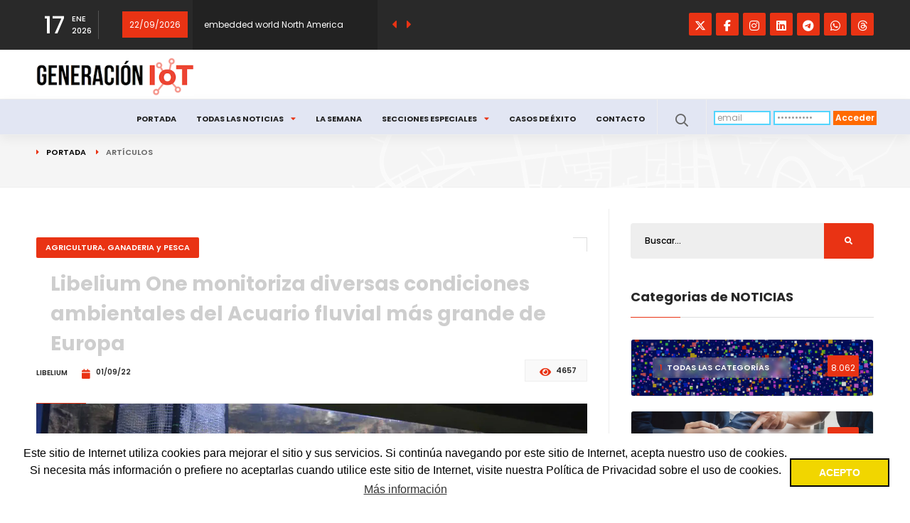

--- FILE ---
content_type: text/html; charset=UTF-8
request_url: https://internetdelascosas.xyz/articulo.php?id=917&titulo=Libelium-One-monitoriza-diversas-condiciones-ambientales-del-Acuario-fluvial-mas-grande-de-Europa
body_size: 13338
content:
 
   
 
 
 
  
  
  
     

 




 




 


  


  



 




 
  

 
  
 




<!DOCTYPE HTML>
<html lang="es-ES"><html>
<head>
 
 
<META http-equiv="Content-Type" content="text/html; charset=UTF-8"> 
<meta name="viewport" content="width=device-width, initial-scale=1.0">
<title>Libelium One monitoriza diversas condiciones ambientales del Acuario fluvial más grande de Europa</title> 
<META name="Description" content="Libelium lleva casi 10 años colaborando con el Acuario de Zaragoza, utilizando este espacio como banco de pruebas donde probar, mejorar y c...">
<META name="Keywords" content="Internet de las Cosas, IoT, noticias, tutoriales, infografias">
<meta name="author" content="Generación IoT">
<meta name="robots" content="max-image-preview:large">

<!-- Facebook y resto -->
<meta property="og:locale" content="es_ES" />
<meta property="og:type" content="website" />
<meta property="og:site_name" content="Generación IoT" />
<meta property="og:title" content="Libelium One monitoriza diversas condiciones ambientales del Acuario fluvial más grande de Europa" />
<meta property="og:url" content="https://internetdelascosas.xyz/articulo.php?id=917" />
<meta property="og:image" content="https://internetdelascosas.xyz/img/libelium-one-water-sensors-monitoring-ecosystem-banner.jpg" />
<meta property="og:description" content="Libelium lleva casi 10 años colaborando con el Acuario de Zaragoza, utilizando este espacio como ba..." />

<!-- Twitter Card -->
<meta name="twitter:card" content="summary_large_image" />
<meta name="twitter:site" content="@Generacion_IoT" />
<meta name="twitter:creator" content="@Generacion_IoT" />
<meta name="twitter:title" content="Noticias de actualidad del Internet de las Cosas" />
<meta name="twitter:description" content="Libelium One monitoriza diversas condiciones ambientales del Acuario fluvial más grande de Europa" />
<meta name="twitter:image" content="https://internetdelascosas.xyz/img/libelium-one-water-sensors-monitoring-ecosystem-banner.jpg" />


<!-- Google Card -->
    <script type="application/ld+json">
    {
      "@context": "https://schema.org",
      "@type": "NewsArticle",
      "headline": "Libelium One monitoriza diversas condiciones ambientales del Acuario fluvial más grande de Europa",
      "image": "https://internetdelascosas.xyz/img/libelium-one-water-sensors-monitoring-ecosystem-banner.jpg",
      "datePublished": "2022/09/01T08:00:00+08:00",
      "dateModified": "2022/09/01T08:00:00+08:00",
      "author": [{
          "@type": "Organization",
          "name": "Generación IoT",
          "url": "https://internetdelascosas.xyz"
        }],
     "publisher":
       [{
          "@type": "Organization",
          "name": "Generación IoT",
          "url": "https://internetdelascosas.xyz"
         }]
    }
    </script>
     
<link REL="shortcut icon" HREF="favicon.ico" TYPE="image/x-icon">
<LINK REL="STYLESHEET" HREF="" TYPE="text/css">
<!-- Google tag (gtag.js) -->
<script async src="https://www.googletagmanager.com/gtag/js?id=G-8FV067XQHB"></script>
<script>
  window.dataLayer = window.dataLayer || [];
  function gtag(){dataLayer.push(arguments);}
  gtag("js", new Date());

  gtag("config", "G-8FV067XQHB");
</script>


<link type="text/css" rel="stylesheet" href="css/plugins.css">
<link type="text/css" rel="stylesheet" href="css/style.css">
<link type="text/css" rel="stylesheet" href="css/color.css">
<link type="text/css" rel="stylesheet" href="css/miarea.css">

<link rel="apple-touch-icon" sizes="57x57" href="/apple-icon-57x57.png">
<link rel="apple-touch-icon" sizes="60x60" href="/apple-icon-60x60.png">
<link rel="apple-touch-icon" sizes="72x72" href="/apple-icon-72x72.png">
<link rel="apple-touch-icon" sizes="76x76" href="/apple-icon-76x76.png">
<link rel="apple-touch-icon" sizes="114x114" href="/apple-icon-114x114.png">
<link rel="apple-touch-icon" sizes="120x120" href="/apple-icon-120x120.png">
<link rel="apple-touch-icon" sizes="144x144" href="/apple-icon-144x144.png">
<link rel="apple-touch-icon" sizes="152x152" href="/apple-icon-152x152.png">
<link rel="apple-touch-icon" sizes="180x180" href="/apple-icon-180x180.png">
<link rel="icon" type="image/png" sizes="192x192"  href="/android-icon-192x192.png">
<link rel="icon" type="image/png" sizes="32x32" href="/favicon-32x32.png">
<link rel="icon" type="image/png" sizes="96x96" href="/favicon-96x96.png">
<link rel="icon" type="image/png" sizes="16x16" href="/favicon-16x16.png">
<link rel="manifest" href="/manifest.json">
<meta name="msapplication-TileColor" content="#ffffff">
<meta name="msapplication-TileImage" content="/ms-icon-144x144.png">
<meta name="theme-color" content="#ffffff">

<link rel="stylesheet" type="text/css" href="//cdnjs.cloudflare.com/ajax/libs/cookieconsent2/3.0.3/cookieconsent.min.css" />
<script src="//cdnjs.cloudflare.com/ajax/libs/cookieconsent2/3.0.3/cookieconsent.min.js"></script>
<script>
window.addEventListener("load", function(){
window.cookieconsent.initialise({
  "palette": {
    "popup": {
      "background": "#fff"
    },
    "button": {
      "background": "#f1d600",
      "text": "#ffffff",
      "border": "#000"
    }
  },
  "content": {
    "message": "<span>Este sitio de Internet utiliza cookies para mejorar el sitio y sus servicios. Si continúa navegando por este sitio de Internet, acepta nuestro uso de cookies. Si necesita más información o prefiere no aceptarlas cuando utilice este sitio de Internet, visite nuestra Política de Privacidad sobre el uso de cookies.</span>",
    "dismiss": "ACEPTO",
    "link": "Más información",
    "href": "politica.php"
  }
})});
</script>


</head>
<body  bgcolor="#ffffff"   >




 


 



 

  
 
 
  
 



<div id="Layer2026"  class="textolayers"   style="BACKGROUND-COLOR:#FFFFFF; position:absolute;  top:0px; width:100%;  height:100%; z-index:0;   "  >

 


<table border="0" cellspacing="0" cellpadding="0" width="100%"   height="100%"   bgcolor="#FFFFFF">
<tr><td>

<table border="0" cellspacing="0" cellpadding="0" width="100%" height="100%"  bgcolor="#FFFFFF">

            <tr>
            <td valign="top" class="textolayers"   bgcolor="#FFFFFF" >
 



 <STYLE>
.enlacefuente {color:#0000ff!important;}
.enlacefuente a {color:#0000ff!important;}
.licencia {padding-top:20px;color:#777777!important;}
.post-empresa {
  float: left;
  background: #fff;
  border: 1px solid #eee;
  margin: 2px 0;
  border-radius: 4px;
  overflow: hidden;
}
.tags-widget2 a {width:48%;color:#fff;font-size:10px;background:#8ec507;font-size:12px;}
.tags-widget3 a {width:48%;color:#fff;font-size:10px;background:#00a3d7;font-size:12px;}
.tags-widget4 a {width:24%;color:#fff;font-size:10px;background:#fa9600;font-size:12px;}
.tags-widget5 a {width:100%;color:#fff;font-size:10px;background:#fa9600;font-size:14px;}

.dominical {padding-top:40px;font-size:14px;}
.publicidad{color:#ababab;font-size:10px;}

.profile-card-social li a {
	color:#ff6a00;
}
.profile-card-social li a span {
        position: absolute;	
left: -200%;
	top: 50%;
	margin:-50px 20px 0 0;
	color: #fff;
background: #53d5fd;
	width: auto;
height: 28px;
	line-height: 30px;
font-size: 12px;
	text-transform: uppercase;
	font-weight: 600;
	min-width: 175px;
	border-radius: 2px;
	opacity: 0;
	visibility: hidden;
	transition: all 200ms linear;
	box-shadow: 0 5px 40px rgb(0 0 0 / 7%);
z-index: 99999;
}
.profile-card-social li a:hover span {
	opacity: 1;
	visibility: visible;
}
.single-post-nav2 {
padding: 15px 10px 20px 10px;
margin: 15px 3px 25px 3px;
border-top: 1px solid #e0e0e0;
border-bottom: 1px solid #e0e0e0;
}
.spn_box{width:100%!important;}

@media only screen and (min-width: 856px) {
.ver-share {width: 70px;}
}
</STYLE>

        <div id="main">
            <div class="progress-bar-wrap">
                <div class="progress-bar color-bg"></div>
            </div>

            <header class="main-header">
                <div class="top-bar fl-wrap">
                    <div class="container">
                        <div class="date-holder">
                            <span class="date_num"></span>
                            <span class="date_mounth"></span>
                            <span class="date_year"></span>
                        </div>



 
                        <div class="header_news-ticker-wrap">
                            <div class="header_news-ticker fl-wrap">
                                <ul>
<li><span STYLE="padding:10px;background-color:#e93314;color:#fff;margin-right:20px;">08/03/2026</span> <a href="https://light-building.messefrankfurt.com/frankfurt/en.html" target="_blank">Light+Building 2026 (Frankfurt)</a></li>
 <li><span STYLE="padding:10px;background-color:#e93314;color:#fff;margin-right:20px;">22/09/2026</span> <a href="https://embedded-world-na.com/" target="_blank">embedded world North America (California)</a></li>
 <li><span STYLE="padding:10px;background-color:#e93314;color:#fff;margin-right:20px;">03/11/2026</span> <a href="https://www.smartcityexpo.com/" target="_blank">Smart City Expo World Congress (Barcelona)</a></li>
 <li><span STYLE="padding:10px;background-color:#e93314;color:#fff;margin-right:20px;">03/11/2026</span> <a href="https://www.iotsworldcongress.com" target="_blank">IoT Solutions World Congress (Barcelona)</a></li>
 <li><span STYLE="padding:10px;background-color:#e93314;color:#fff;margin-right:20px;">10/11/2026</span> <a href="https://electronica.de/en/" target="_blank">electronica 2026</a></li>
                                 </ul>
                            </div>
                            <div class="n_contr-wrap">
                                <div class="n_contr p_btn"><i class="fas fa-caret-left"></i></div>
                                <div class="n_contr n_btn"><i class="fas fa-caret-right"></i></div>
                            </div>
                        </div>







 

 

<ul class="topbar-social">
<li><a href="https://twitter.com/Generacion_IoT" target="_blank"><i class="fab fa-twitter fa-lg"></i></a></li>
<li><a href="https://www.facebook.com/Generacion.IoT" target="_blank"><i class="fab fa-facebook-f fa-lg"></i></a></li>
<li><a href="https://www.instagram.com/generacion_iot" target="_blank"><i class="fab fa-instagram fa-lg"></i></a></li>
<li><a href="https://www.linkedin.com/company/generacion-iot" target="_blank"><i class="fab fa-linkedin fa-lg"></i></a></li>
<li><a href="https://t.me/+BXsTsrHWthUyMDNk" target="_blank"><i class="fab fa-telegram fa-lg"></i></a></li>
<li><a href="https://whatsapp.com/channel/0029VaOre4B1HsprVBYorc1O" target="_blank"><i class="fab fa-whatsapp fa-lg"></i></a></li>
<li><a href="https://www.threads.net/@generacion_iot" target="_blank"><i class="fab fa-adn fa-lg"></i></a></li>
</ul>                    </div>
                </div>





 
                <div class="header-inner fl-wrap">
                    <div class="container">

                        <a href="https://internetdelascosas.xyz/" class="logo-holder"><img src="images/logo.png" alt="El medio digital de actualidad sobre el Internet de las Cosas que forma e informa" title="El medio digital de actualidad sobre el Internet de las Cosas que forma e informa"></a>
                    </div>
                </div>



 
                <div class="header-inner fl-wrap cab">
                    <div class="container">
<div class="row">



 


<div class="nav-holder">
<form action="/articulo.php?id=917&acceso=1" method="post" enctype="multipart/form-data" name="registerform">


 
<div class="formacceso"><ul><li class="campo"><input name="register_vars[usermail]" type="text" onClick="this.select()" value="email" STYLE="color:#999999;border-style:solid;border-color:#53d5fd;border-width:2px;"></li><li class="campo"><input name="register_vars[userpass]" type="password" onClick="this.select()" value="contraseña" STYLE="color:#999999;border-style:solid;border-color:#53d5fd;border-width:2px;"></li><li class="boton"><button type="submit" class="boton">Acceder</button></li></ul></div>

 

</form>
</div>


<div class="search_btn htact show_search-btn"><i class="far fa-search"></i> <span class="header-tooltip">Buscar</span></div>



 
                        <div class="header-search-wrap novis_sarch">
                            <div class="widget-inner">

<form action="buscador.php" method="post" enctype="multipart/form-data">
<input name="busca" id="busca" type="text" class="search" placeholder="Buscar..." />
<button class="search-submit" name="buscar" id="buscar"><i class="fa fa-search transition"></i> </button>
</form>
                            </div>
                        </div>

                        <div class="nav-button-wrap">
                            <div class="nav-button">
                                <span></span><span></span><span></span>
                            </div>
                        </div>




 

                        <div class="nav-holder main-menu">
                            <nav>
                                <ul>
<li><a href="index.php">Portada</a></li>
<li><a href="#">Todas las noticias<i class="fas fa-caret-down"></i></a>
   <ul STYLE="top:33px;">
       <li><a href="https://internetdelascosas.xyz/noticias.php?cat=1">Todas</a></li>
       <li><a href="https://internetdelascosas.xyz/noticias.php?cat=2" STYLE="font-size:10px!important;">Empresas,  productos</a></li>
       <li><a href="https://internetdelascosas.xyz/noticias.php?cat=3" STYLE="font-size:10px!important;">Salud y protección</a></li>
       <li><a href="https://internetdelascosas.xyz/noticias.php?cat=4" STYLE="font-size:10px!important;">Agricultura</a></li>
       <li><a href="https://internetdelascosas.xyz/noticias.php?cat=5" STYLE="font-size:10px!important;">Industria</a></li>
       <li><a href="https://internetdelascosas.xyz/noticias.php?cat=6" STYLE="font-size:10px!important;">Hogar</a></li>
       <li><a href="https://internetdelascosas.xyz/noticias.php?cat=7" STYLE="font-size:10px!important;">Analítica</a></li>
       <li><a href="https://internetdelascosas.xyz/noticias.php?cat=8" STYLE="font-size:10px!important;">Movilidad</a></li>
       <li><a href="https://internetdelascosas.xyz/noticias.php?cat=9" STYLE="font-size:10px!important;">Ciudades</a></li>
       <li><a href="https://internetdelascosas.xyz/noticias.php?cat=10" STYLE="font-size:10px!important;">Eventos</a></li>
       <li><a href="https://internetdelascosas.xyz/noticias.php?cat=11" STYLE="font-size:10px!important;">Logística</a></li>
       <li><a href="https://internetdelascosas.xyz/noticias.php?cat=12" STYLE="font-size:10px!important;">Organizaciones</a></li>
   </ul>
<li><a href="resumen.php">La Semana</a></li>
<li><a href="#">Secciones especiales<i class="fas fa-caret-down"></i></a>
   <ul STYLE="top:33px;">
       <li><a href="dominical.php">Dominical</a></li>
       <li><a href="taller.php?subcat=TODAS">Tutoriales</a></li>
       <li><a href="infografias.php">Infografías</a></li>
   </ul>
</li>
<li><a href="casos_exito.php">Casos de Éxito</a></li>
<li><a href="contacto.php">Contacto</a></li>
                                </ul>
                            </nav>
                        </div>
                    </div>
                </div>
            </header>





            <div id="wrapper" STYLE="padding-top:160px;">
                <div class="content">
                    <div class="breadcrumbs-header fl-wrap">
                        <div class="container">
                            <div class="breadcrumbs-header_url">
                                <a href="index.php">Portada</a><span>Artículos</span>
                            </div>
                        </div>
                        <div class="pwh_bg" STYLE="background:url(../images/city-bg.png)!important;"></div>
                    </div>














 

 

 
                    <section>
                        <div class="container">
                            <div class="row">
                                <div class="col-md-8">



 
<div STYLE="padding-bottom:40px;">
</div>




 


 




 
      <div class="main-container fl-wrap fix-container-init">
          <div class="single-post-header fl-wrap">
 
              <span class="post-category-marker">AGRICULTURA, GANADERIA y PESCA</span>
              <div class="clearfix"></div>
              <h1>Libelium One monitoriza diversas condiciones ambientales del Acuario fluvial más grande de Europa</h1>
              <div class="clearfix"></div>

<div class="author-link"><span>Libelium</span></a></div>
<span class="post-date"><i class="far fa-calendar fa-lg"></i> 01/09/22</span>
              <ul class="post-opt">
                  <li><i class="fal fa-eye fa-lg"></i>  4657 </li>
              </ul>
         </div>

 


                                        <div class="single-post-media fl-wrap" id="opciones">
                                            <div class="single-slider-wrap fl-wrap">
                                                <div class="single-slider fl-wrap">
                                                    <div class="swiper-container">
                                                        <div class="swiper-wrapper lightgallery">
                                                        <img src="https://internetdelascosas.xyz/img/libelium-one-water-sensors-monitoring-ecosystem-banner.jpg" alt="Libelium One monitoriza diversas condiciones ambientales del Acuario fluvial más grande de Europa" title="Libelium One monitoriza diversas condiciones ambientales del Acuario fluvial más grande de Europa">
<span class="post-media_title pmd_vis">Imagen: Libelium</span>                                                        </div>
                                                    </div>
                                                </div>


                                            </div>
                                        </div>



 
                                        <div class="single-post-content spc_column fl-wrap">
                                            <div class="single-post-content_column">
                                                <div class="share-holder ver-share fl-wrap">
                                                    <div class="share-title" STYLE="font-size:11px;color:#e93314;">Si te gusta lo que ves, ¿por qué no lo compartes?</div>
                                                    <div class="share-container  isShare"></div>
                                                </div>
                                            </div>



 

                                            <div class="fs-wrap smpar fl-wrap">
<div class="fontSize"><span class="fs_title">Tamaño letra: </span><input type="text" class="rage-slider" data-step="1" data-min="12" data-max="15" value="12"></div>


<a href="https://internetdelascosas.xyz/registro.php?actualizacion=1&nologin=1" target="_blank"><img src="images/ap_desactivada.png" align="right" border="0" title="Funciones desactivadas" alt="Funciones desactivadas"></a>

                                            </div>
                                            <div class="clearfix"></div>



 
<div class="single-post-content_text" id="font_chage">
     <p><b>El Acuario de Zaragoza monitoriza los diferentes ecosistemas que alberga con Libelium One, la solución IoT más disruptiva de Libelium.</b></p>

<p class="has-drop-cap">Libelium lleva casi 10 años colaborando con el Acuario de Zaragoza, utilizando este espacio como banco de pruebas donde probar, mejorar y calibrar tecnología IoT. Debido a que los equipos de Libelium llevan casi una década en el acuario, éste fue uno de los lugares elegidos para probar su nueva solución One.
<br><br>
Los distintos ecosistemas recreados en el Acuario son el mejor banco de pruebas para este dispositivo que busca ser la solución definitiva a la falta de estandarización en los proyectos IoT en todas sus áreas: conectividad, interoperabilidad, usabilidad, potencia, lenguaje y seguridad.
<br><br>
El Acuario de Zaragoza necesitaba medir y controlar los parámetros de los tanques y <a href="https://www.libelium.com?utm_source=internetdelascosas.xyz&utm_medium=referral" target="_blank">Libelium</a> necesitaba probar One en las condiciones medioambientales más variadas posibles.
<br><br>
<b>- El reto al que hacemos frente con tecnología IoT.</b> Monitorizar las diversas condiciones ambientales de los diferentes ecosistemas del acuario fluvial de Zaragoza garantizando que todas las especies se sintieran como en casa.
<br><br>
<b>- La solución IoT end-to-end.</b> Libelium One midiendo los parámetros ambientales, la calidad del agua y las condiciones del suelo para maximizar la calidad de vida de los diferentes animales.
<br><br>
<b>Behind the change</b>
<br><br>
El Acuario de Zaragoza es el acuario fluvial más importante de Europa, integra diferentes ecosistemas fluviales del mundo. En las peceras hay más de 5,000 animales de más de 350 especies de los 5 ríos representados:
<br><br>
- El río Nilo, en África, es el más largo del planeta (6.695 km de longitud) y más del 30% de su curso transcurre por tierras áridas. La cuenca de este gran río es rica en biodiversidad, incluyendo 137 especies de anfibios, 129 especies de peces, 26 de las cuales se encuentran sólo en este río. Este río africano es muy sensible al cambio climático, con un aumento de las temperaturas.
<br><br>
- El río Mekong, el mayor río del sudeste asiático (4.600 km), el décimo del mundo por su volumen. Se calcula que hay entre 1.200 y 1.700 especies, 62 de las cuales son endémicas de este río. Según el WWF, el Mekong está entre los 10 ríos más amenazados del mundo.
<br><br>
- El Amazonas, en América, con una longitud de 6.400 km, es el segundo río más largo y caudaloso del mundo. Es el lugar más biodiverso del planeta, con millones de especies de insectos descritas, 3.000 especies de peces (10 veces más que todos los ríos europeos juntos), 2.000 especies de mamíferos y aves y más de 10.000 especies de plantas.
<br><br>
- Darling-Murray, en Australia, es el sistema fluvial más importante de Australia, el Murray tiene 2.500 km de longitud y el Darling 2.739 km. Se caracteriza por tener pocos afluentes, escasas precipitaciones y alta evaporación (los últimos 500 km del sistema fluvial son muy áridos). Sus aguas se utilizan para la agricultura y el abastecimiento de la población. El 72% del riego de Australia se concentra en este sistema fluvial.
<br><br>
- El río Ebro, es el río más largo y caudaloso de España, lo que le confiere una gran riqueza biológica. En las últimas décadas, la calidad del agua de este río se ha deteriorado debido a la contaminación directa por vertidos, o a la contaminación difusa provocada por el lavado de sales, fertilizantes y pesticidas agrícolas.
<br><br>
En cada uno de estos lugares las condiciones ambientales son muy diferentes entre sí. El esfuerzo del Acuario de Zaragoza de replicar los diferentes ecosistemas para que cada especie se sienta como en casa, requiere un gran esfuerzo humano y tecnológico.
<br><br>
Con esta variedad de ecosistemas, la medición de los parámetros medioambientales se complica. El acuario necesita medir aspectos de la calidad del agua como el pH, la conductividad o el ORP, parámetros ambientales como la luminosidad, la temperatura y humedad, y parámetros del suelo para preservar la vegetación de cada uno de los ríos del Acuario de Zaragoza.
<br><br>
<b>Beyond the challenge</b>
<br><br>
Entre las exóticas especies que conviven en el Acuario de Zaragoza hay peces y anfibios, pero también reptiles, como el cocodrilo del Nilo o la anaconda del Amazonas, y mamíferos, como las nutrias del río Ebro o los titís del Amazonas.
<br><br>
One permite integrar cualquier sensor de manera sencilla, independiente del protocolo de comunicación que use. “Necesitábamos una solución que fuera fácil de configurar y que nos permitiera la monitorización de diversos ecosistemas mediante diferentes aspectos como el nivel de pH del agua, la temperatura ambiente o la humedad del suelo”, comenta Javier González, director del Acuario de Zaragoza.
<br><br>
Además, es un dispositivo plug and play que no requiere programación; algo de gran valor para el Acuario ya que sus empleados son biólogos, no tecnólogos. One detecta automáticamente la sonda independientemente del socket en el que está colocada y envía los datos a Libelium Cloud vía 4G.
<br><br>
<b>Libelium One, un nuevo dispositivo IoT con un diseño sostenible</b>
<br><br>
El nuevo disposito desarrollado por el equipo de Libelium, no podría ser un dispositivo que lucha contra el cambio climático si el mismo diseño no fuera sostenible. Con Libelium One ha puesto en el centro de todo el ecodiseño consiguiendo un dispositivo que cumple con la regla de las 5 R:
<br><br>
- <b>Reducir:</b> consumo, huella de carbono y tamaño.
<br>
- <b>Reutilización:</b> mismos sensores para múltiples proyectos
<br>
- <b>Reparar:</b> la tecnología de Libelium es reparable
<br>
- <b>Recuperar:</b> el dispositivo se puede recuperar para otros proyectos
<br>
- <b>Reciclar:</b> fabricación ecoeficiente de policarbonato
<br><br>
Testear Libelium One con el objetivo de monitorizar diversos ecosistemas en el Acuario de Zaragoza ha sido todo un privilegio. Si podemos garantizar el entorno de un acuario, ¿qué no podemos hacer con el medio ambiente?




 



                         <b><i>(<a href="https://www.libelium.com?utm_source=internetdelascosas.xyz&utm_medium=referral" target="_blank">Libelium</a>)</i></b></p>     
                                            </div>



 
                                            <div class="single-post-footer fl-wrap">
                                                <div class="post-single-tags">
                                                    <span class="tags-title"><i class="fas fa-tag fa-lg"></i> Etiquetas: </span>

<div class="tags-widget">
   <a href="etiquetas.php?tag=Libelium">Libelium</a>   <a href="etiquetas.php?tag=monitorización">monitorización</a>   <a href="etiquetas.php?tag=Acuario de Zaragoza">Acuario de Zaragoza</a>      </div>

                                                </div>
                                            </div>
                                        


 

<div class="single-post-footer fl-wrap">
<div class="tags-widget">

<div class="content-banner-wrap">
   <span class="tags-widget2"><a href="https://internetdelascosas.xyz/libelium">HUB DE NOTICIAS DE LIBELIUM</a></span>
</div>
<div class="content-banner-wrap">
   <span class="tags-widget3"><a href="https://www.libelium.com?utm_source=internetdelascosas.xyz&utm_medium=referral" target="_blank">SITIO WEB</a></span>
</div>
 
</div>



 

<div class="clearfix"></div>



 
</div>
<div class="clearfix"></div>


                                        </div>
                                        <div class="limit-box2 fl-wrap" STYLE="padding-bottom:30px;"></div>
                                        <div class="post-author fl-wrap"></div>




 
<br>
<div STYLE="padding-top:30px;padding-bottom:70px;">
</div>

<div class="clearfix"></div>



 
                                        <div class="more-post-wrap  fl-wrap">
                                            <div class="pr-subtitle prs_big">También te puede interesar...</div>
                                            <div class="list-post-wrap list-post-wrap_column fl-wrap">
                                                <div class="row">

<div class="col-md-6">
               <div class="list-post fl-wrap">
                                                                                 <span class="post-category-marker">EMPRESAS Y NUEVOS PRODUCTOS</span>
                    <div class="list-post-media">
<a href="articulo.php?id=11664&titulo=Vodafone-impulsa-la-digitalizacion-del-ciclo-integral-del-agua-con-mas-de-145-millones-de-dispositivos-IoT">
<div class="bg-wrap">
<div class="bg" data-bg="https://internetdelascosas.xyz/img/np-verticalaguaiot_202512.jpg" alt="Vodafone impulsa la digitalización del ciclo integral del agua con más de 14,5 millones de dispositivos IoT" title="Vodafone impulsa la digitalización del ciclo integral del agua con más de 14,5 millones de dispositivos IoT"></div></div>
</a>

<span class="post-media_title">Imagen: Vodafone España</span>
                   </div>
                   <div class="list-post-content" STYLE="width:100%;height:160px;line-height:190%;">
                        <h3><a href="articulo.php?id=11664&titulo=Vodafone-impulsa-la-digitalizacion-del-ciclo-integral-del-agua-con-mas-de-145-millones-de-dispositivos-IoT">Vodafone impulsa la digitalización del ciclo integral del agua con más de 14,5 millones de dispositivos IoT</a></h3>
<span class="post-date"><i class="far fa-tag"></i> 
   Vodafone   , monitorización   , conectividad   , agua   </span>
<span class="post-date"><i class="far fa-clock"></i>  31/12/25</span>                   </div>
               </div>
          </div>
            <div class="col-md-6">
               <div class="list-post fl-wrap">
                                                                                 <span class="post-category-marker">INDUSTRIA y ENERGÍA</span>
                    <div class="list-post-media">
<a href="articulo.php?id=11649&titulo=Nueva-solucion-tecnologica-para-proteger-infraestructuras-metalicas-frente-a-la-corrosion">
<div class="bg-wrap">
<div class="bg" data-bg="https://internetdelascosas.xyz/img/communications-tower-proyecto-macic_202512.jpg" alt="Nueva solución tecnológica para proteger infraestructuras metálicas frente a la corrosión" title="Nueva solución tecnológica para proteger infraestructuras metálicas frente a la corrosión"></div></div>
</a>

<span class="post-media_title">Imagen: Witeklab</span>
                   </div>
                   <div class="list-post-content" STYLE="width:100%;height:160px;line-height:190%;">
                        <h3><a href="articulo.php?id=11649&titulo=Nueva-solucion-tecnologica-para-proteger-infraestructuras-metalicas-frente-a-la-corrosion">Nueva solución tecnológica para proteger infraestructuras metálicas frente a la corrosión</a></h3>
<span class="post-date"><i class="far fa-tag"></i> 
   Witeklab   , IDONIAL   , CTC   , sensores   , monitorización</span>
<span class="post-date"><i class="far fa-clock"></i>  29/12/25</span>                   </div>
               </div>
          </div>
            <div class="col-md-6">
               <div class="list-post fl-wrap">
                                                                                 <span class="post-category-marker">SALUD Y PROTECCIÓN</span>
                    <div class="list-post-media">
<a href="articulo.php?id=11634&titulo=Smart-Meter-presenta-el-primer-termometro-portatil-conectado-a-redes-moviles">
<div class="bg-wrap">
<div class="bg" data-bg="https://internetdelascosas.xyz/img/temperatura_202210.jpg" alt="Smart Meter presenta el primer termómetro portátil conectado a redes móviles" title="Smart Meter presenta el primer termómetro portátil conectado a redes móviles"></div></div>
</a>


                   </div>
                   <div class="list-post-content" STYLE="width:100%;height:160px;line-height:190%;">
                        <h3><a href="articulo.php?id=11634&titulo=Smart-Meter-presenta-el-primer-termometro-portatil-conectado-a-redes-moviles">Smart Meter presenta el primer termómetro portátil conectado a redes móviles</a></h3>
<span class="post-date"><i class="far fa-tag"></i> 
   Smart Meter   , monitorización   , temperatura   , RPM   , teleasistencia</span>
<span class="post-date"><i class="far fa-clock"></i>  23/12/25</span>                   </div>
               </div>
          </div>
            <div class="col-md-6">
               <div class="list-post fl-wrap">
                                                                                 <span class="post-category-marker">INDUSTRIA y ENERGÍA</span>
                    <div class="list-post-media">
<a href="articulo.php?id=11628&titulo=Ultrasonido-y-robotica-lideran-la-transformacion-de-la-inspeccion-en-la-industria-petrolera">
<div class="bg-wrap">
<div class="bg" data-bg="https://internetdelascosas.xyz/img/oil-gas-ndt-inspection_202512.png" alt="Ultrasonido y robótica lideran la transformación de la inspección en la industria petrolera" title="Ultrasonido y robótica lideran la transformación de la inspección en la industria petrolera"></div></div>
</a>

<span class="post-media_title">Imagen: MarketsandMarkets</span>
                   </div>
                   <div class="list-post-content" STYLE="width:100%;height:160px;line-height:190%;">
                        <h3><a href="articulo.php?id=11628&titulo=Ultrasonido-y-robotica-lideran-la-transformacion-de-la-inspeccion-en-la-industria-petrolera">Ultrasonido y robótica lideran la transformación de la inspección en la industria petrolera</a></h3>
<span class="post-date"><i class="far fa-tag"></i> 
   MarketsandMarkets   , informes   , oil&gas   , monitorización   </span>
<span class="post-date"><i class="far fa-clock"></i>  22/12/25</span>                   </div>
               </div>
          </div>
            <div class="col-md-6">
               <div class="list-post fl-wrap">
                                                                                 <span class="post-category-marker">EMPRESAS Y NUEVOS PRODUCTOS</span>
                    <div class="list-post-media">
<a href="articulo.php?id=11605&titulo=MOKOSMART-y-Silicon-Labs-lanzan-sensores-IoT-para-optimizar-la-cadena-de-frio">
<div class="bg-wrap">
<div class="bg" data-bg="https://internetdelascosas.xyz/img/mokosmart-silicon-labs-cold-chain-temperature-loggers.jpg" alt="MOKOSMART y Silicon Labs lanzan sensores IoT para optimizar la cadena de frío" title="MOKOSMART y Silicon Labs lanzan sensores IoT para optimizar la cadena de frío"></div></div>
</a>

<span class="post-media_title">Imagen: MOKOSmart</span>
                   </div>
                   <div class="list-post-content" STYLE="width:100%;height:160px;line-height:190%;">
                        <h3><a href="articulo.php?id=11605&titulo=MOKOSMART-y-Silicon-Labs-lanzan-sensores-IoT-para-optimizar-la-cadena-de-frio">MOKOSMART y Silicon Labs lanzan sensores IoT para optimizar la cadena de frío</a></h3>
<span class="post-date"><i class="far fa-tag"></i> 
   MOKOSMART   , Silicon Labs   , sensores   , monitorización   , cadena de frío</span>
<span class="post-date"><i class="far fa-clock"></i>  18/12/25</span>                   </div>
               </div>
          </div>
            <div class="col-md-6">
               <div class="list-post fl-wrap">
                                                                                 <span class="post-category-marker">EMPRESAS Y NUEVOS PRODUCTOS</span>
                    <div class="list-post-media">
<a href="articulo.php?id=11593&titulo=SuperCom-fortalece-su-presencia-en-seguridad-publica-con-su-tecnologia-de-monitoreo-electronico">
<div class="bg-wrap">
<div class="bg" data-bg="https://internetdelascosas.xyz/img/police_202310.jpg" alt="SuperCom fortalece su presencia en seguridad pública con su tecnología de monitoreo electrónico" title="SuperCom fortalece su presencia en seguridad pública con su tecnología de monitoreo electrónico"></div></div>
</a>


                   </div>
                   <div class="list-post-content" STYLE="width:100%;height:160px;line-height:190%;">
                        <h3><a href="articulo.php?id=11593&titulo=SuperCom-fortalece-su-presencia-en-seguridad-publica-con-su-tecnologia-de-monitoreo-electronico">SuperCom fortalece su presencia en seguridad pública con su tecnología de monitoreo electrónico</a></h3>
<span class="post-date"><i class="far fa-tag"></i> 
   SuperCom   , monitorización   , vigilancia   , seguridad   </span>
<span class="post-date"><i class="far fa-clock"></i>  22/12/25</span>                   </div>
               </div>
          </div>
            
                                                </div>
 
 






 
<div class="content-banner-wrap cbw_mar" STYLE="padding-bottom:100px;">
<a href="noticias.php?cat=1" class="dark-btn fl-wrap"> Leer todas las noticias </a>
</div>
<div class="clearfix"></div>














                                            </div>
                                        </div>
                                    </div>
                                </div>









 

 

                                <div class="col-md-4">
                                    <div class="sidebar-content fl-wrap fixed-bar">


 



 





 
                                        <div class="box-widget fl-wrap">
                                            <div class="box-widget-content" STYLE="padding-top:20px;">
                                                <div class="search-widget fl-wrap">
<form action="buscador.php" method="post" enctype="multipart/form-data">
<input name="busca" id="busca" type="text" class="search" placeholder="Buscar..." />
<button class="search-submit2" name="buscar" id="buscar"><i class="fa fa-search"></i> </button>
</form>
                                                </div>
                                            </div>
                                        </div>






 

                                        <div class="box-widget fl-wrap">
                                            <div class="widget-title">Categorias de NOTICIAS</div>
                                            <div class="box-widget-content">
                                                <div class="sb-categories_bg">

<a href="noticias.php?cat=1" class="sb-categories_bg_item">
                          <div class="bg-wrap">
                              <div class="bg" data-bg="images/bg/imgtodascat.jpg"></div>
                              <div class="overlay"></div>
                          </div>
                          <div class="spb-categories_title"><span>1</span>TODAS LAS CATEGORÍAS</div>
                          <div class="spb-categories_counter" STYLE="font-weight:400;">8.062</div>
                      </a>
 <a href="noticias.php?cat=2" class="sb-categories_bg_item">
                          <div class="bg-wrap">
                              <div class="bg" data-bg="images/bg/imgnegocios.jpg"></div>
                              <div class="overlay"></div>
                          </div>
                          <div class="spb-categories_title"><span>2</span>EMPRESAS Y NUEVOS PRODUCTOS</div>
                          <div class="spb-categories_counter" STYLE="font-weight:400;">2.648</div>
                      </a>
 <a href="noticias.php?cat=3" class="sb-categories_bg_item">
                          <div class="bg-wrap">
                              <div class="bg" data-bg="images/bg/imgsalud.jpg"></div>
                              <div class="overlay"></div>
                          </div>
                          <div class="spb-categories_title"><span>3</span>SALUD Y PROTECCIÓN</div>
                          <div class="spb-categories_counter" STYLE="font-weight:400;">278</div>
                      </a>
 <a href="noticias.php?cat=4" class="sb-categories_bg_item">
                          <div class="bg-wrap">
                              <div class="bg" data-bg="images/bg/imgagricultura.jpg"></div>
                              <div class="overlay"></div>
                          </div>
                          <div class="spb-categories_title"><span>4</span>AGRICULTURA, GANADERIA y PESCA</div>
                          <div class="spb-categories_counter" STYLE="font-weight:400;">224</div>
                      </a>
 <a href="noticias.php?cat=5" class="sb-categories_bg_item">
                          <div class="bg-wrap">
                              <div class="bg" data-bg="images/bg/imgindustria.jpg"></div>
                              <div class="overlay"></div>
                          </div>
                          <div class="spb-categories_title"><span>5</span>INDUSTRIA y ENERGÍA</div>
                          <div class="spb-categories_counter" STYLE="font-weight:400;">658</div>
                      </a>
 <a href="noticias.php?cat=6" class="sb-categories_bg_item">
                          <div class="bg-wrap">
                              <div class="bg" data-bg="images/bg/imghogar.jpg"></div>
                              <div class="overlay"></div>
                          </div>
                          <div class="spb-categories_title"><span>6</span>HOGAR Y ELECTRODOMÉSTICOS</div>
                          <div class="spb-categories_counter" STYLE="font-weight:400;">276</div>
                      </a>
 <a href="noticias.php?cat=7" class="sb-categories_bg_item">
                          <div class="bg-wrap">
                              <div class="bg" data-bg="images/bg/imgeducacion.jpg"></div>
                              <div class="overlay"></div>
                          </div>
                          <div class="spb-categories_title"><span>7</span>INFORMES E INVESTIGACIÓN</div>
                          <div class="spb-categories_counter" STYLE="font-weight:400;">1.112</div>
                      </a>
 <a href="noticias.php?cat=8" class="sb-categories_bg_item">
                          <div class="bg-wrap">
                              <div class="bg" data-bg="images/bg/imgtransporte.jpg"></div>
                              <div class="overlay"></div>
                          </div>
                          <div class="spb-categories_title"><span>8</span>MOVILIDAD y TRANSPORTE</div>
                          <div class="spb-categories_counter" STYLE="font-weight:400;">470</div>
                      </a>
 <a href="noticias.php?cat=9" class="sb-categories_bg_item">
                          <div class="bg-wrap">
                              <div class="bg" data-bg="images/bg/imgciudades.jpg"></div>
                              <div class="overlay"></div>
                          </div>
                          <div class="spb-categories_title"><span>9</span>CIUDADES, PUERTOS Y RURAL</div>
                          <div class="spb-categories_counter" STYLE="font-weight:400;">572</div>
                      </a>
 <a href="noticias.php?cat=10" class="sb-categories_bg_item">
                          <div class="bg-wrap">
                              <div class="bg" data-bg="images/bg/imgeventos.jpg"></div>
                              <div class="overlay"></div>
                          </div>
                          <div class="spb-categories_title"><span>10</span>EVENTOS</div>
                          <div class="spb-categories_counter" STYLE="font-weight:400;">1.052</div>
                      </a>
 <a href="noticias.php?cat=11" class="sb-categories_bg_item">
                          <div class="bg-wrap">
                              <div class="bg" data-bg="images/bg/imglogistica.jpg"></div>
                              <div class="overlay"></div>
                          </div>
                          <div class="spb-categories_title"><span>11</span>SEGUIMIENTO ACTIVOS Y LOGÍSTICA</div>
                          <div class="spb-categories_counter" STYLE="font-weight:400;">377</div>
                      </a>
 <a href="noticias.php?cat=12" class="sb-categories_bg_item">
                          <div class="bg-wrap">
                              <div class="bg" data-bg="images/bg/imgorganizaciones.jpg"></div>
                              <div class="overlay"></div>
                          </div>
                          <div class="spb-categories_title"><span>12</span>ORGANIZACIONES</div>
                          <div class="spb-categories_counter" STYLE="font-weight:400;">395</div>
                      </a>
 
                                                </div>
                                            </div>
                                        </div>




 




 
                                        <div class="box-widget fl-wrap">
                                            <div class="widget-title">Temas más comentados últimamente</div>
                                            <div class="box-widget-content">
                                                <div class="tags-widget">


<a href="etiquetas.php?tag=informes">informes</a> <a href="etiquetas.php?tag=conectividad">conectividad</a> <a href="etiquetas.php?tag=IA">IA</a> <a href="etiquetas.php?tag=CES 2026">CES 2026</a> <a href="etiquetas.php?tag=monitorización">monitorización</a> <a href="etiquetas.php?tag=Berg Insight">Berg Insight</a> <a href="etiquetas.php?tag=IIoT">IIoT</a> <a href="etiquetas.php?tag=telemática">telemática</a> <a href="etiquetas.php?tag=eventos">eventos</a> <a href="etiquetas.php?tag=Grand View Research">Grand View Research</a> <a href="etiquetas.php?tag=AIoT">AIoT</a> <a href="etiquetas.php?tag=smart buildings">smart buildings</a> <a href="etiquetas.php?tag=satélites">satélites</a> <a href="etiquetas.php?tag=sensores">sensores</a> <a href="etiquetas.php?tag=flotas">flotas</a> <a href="etiquetas.php?tag=5G">5G</a> <a href="etiquetas.php?tag=vehículos conectados">vehículos conectados</a> <a href="etiquetas.php?tag=drones">drones</a> <a href="etiquetas.php?tag=digital twins">digital twins</a> <a href="etiquetas.php?tag=hardware">hardware</a>                                                 </div>

                                            </div>
                                        </div>




 






 

 
                                        <div class="box-widget fl-wrap">
                                            <div class="widget-title">Síguenos en las redes sociales...</div>
                                            <div class="box-widget-content">
                                                <div class="social-widget">
<a href="https://twitter.com/Generacion_IoT" target="_blank" class="twitter-soc">
                                                    <i class="fab fa-twitter"></i>
                                                    <span class="soc-widget-title">Seguidores</span>
                                                    <span class="soc-widget_counter">2783</span>
                                                    </a> 
<a href="https://www.instagram.com/generacion_iot" target="_blank" class="instagram-soc">
                                                    <i class="fab fa-instagram"></i>
                                                    <span class="soc-widget-title">Seguidores</span>
                                                    <span class="soc-widget_counter">948</span>
                                                    </a>
<a href="https://www.linkedin.com/company/generacion-iot" target="_blank" class="linkedin-soc">
                                                    <i class="fab fa-linkedin"></i>
                                                    <span class="soc-widget-title">Seguidores</span>
                                                    <span class="soc-widget_counter">4517</span>
                                                    </a>
<a href="https://www.facebook.com/Generacion.IoT" target="_blank" class="facebook-soc">
                                                    <i class="fab fa-facebook"></i>
                                                    <span class="soc-widget-title">Seguidores</span>
                                                    <span class="soc-widget_counter">2329</span>
                                                    </a>
<a href="https://www.threads.net/@generacion_iot" target="_blank" class="linkedin-soc">
                                                    <i class="fab fa-adn"></i>
                                                    <span class="soc-widget-title">Seguidores</span>
                                                    <span class="soc-widget_counter">423</span>
                                                    </a>
<a href="https://t.me/+BXsTsrHWthUyMDNk" target="_blank" class="twitter-soc">
                                                    <i class="fab fa-telegram"></i>
                                                    <span class="soc-widget-title">Seguidores</span>
                                                    <span class="soc-widget_counter">181</span>
                                                    </a>
                                                </div>
                                            </div>
                                        </div>
 
 
                                        <div class="box-widget fl-wrap">
<div class="widget-title">Sección Noticias</div>                                        
                                            <div class="box-widget-content">
                                                <div class="content-tabs-wrap tabs-act tabs-widget fl-wrap">
                                                    <div class="content-tabs fl-wrap">
                                                        <ul class="tabs-menu fl-wrap no-list-style">
<li class="current"><a href="#tab-popular">Lo más leído últimos 30 días</a></li>
<li><a href="#tab-resent">Lo más leído últimos 12 meses</a></li>
                                                        </ul>
                                                    </div>
                                                    <div class="tabs-container">
                                                        <div class="tab">
                                                            <div id="tab-popular" class="tab-content first-tab">
                                                                <div class="post-widget-container fl-wrap">
<div class="post-widget-item fl-wrap">
                                                                        <div class="post-widget-item-media">
<a href="articulo.php?id=11579">
<img src="https://internetdelascosas.xyz/img/Generacion_IoT_noticias_cierre_202512.gif" alt="Generación IoT se despide tras más de tres años de cobertura del sector" title="Generación IoT se despide tras más de tres años de cobertura del sector">
</a>
                                                                        </div>
<div class="post-widget-item-content">
<h4><a href="articulo.php?id=11579">Generación IoT se despide tras más de tres años de cobertura del sector</a></h4>
<ul class="pwic_opt">
<li><span><i class="far fa-clock"></i> 31/12/25</span></li>
<li><span><i class="fal fa-eye"></i> 2244</span></li>
</ul>
</div>
                                                                    </div>
 <div class="post-widget-item fl-wrap">
                                                                        <div class="post-widget-item-media">
<a href="articulo.php?id=11668">
<img src="https://internetdelascosas.xyz/img/conectividad_202510.jpg" alt="IoT en 2025: cuando la conectividad se convierte en infraestructura crítica" title="IoT en 2025: cuando la conectividad se convierte en infraestructura crítica">
</a>
                                                                        </div>
<div class="post-widget-item-content">
<h4><a href="articulo.php?id=11668">IoT en 2025: cuando la conectividad se convierte en infraestructura crítica</a></h4>
<ul class="pwic_opt">
<li><span><i class="far fa-clock"></i> 31/12/25</span></li>
<li><span><i class="fal fa-eye"></i> 2133</span></li>
</ul>
</div>
                                                                    </div>
 <div class="post-widget-item fl-wrap">
                                                                        <div class="post-widget-item-media">
<a href="articulo.php?id=11619">
<img src="https://internetdelascosas.xyz/img/grupo-alava-sightline-intelligence-vision.jpg" alt="Grupo Álava revoluciona la visión remota con vehículos inteligentes autónomos" title="Grupo Álava revoluciona la visión remota con vehículos inteligentes autónomos">
</a>
                                                                        </div>
<div class="post-widget-item-content">
<h4><a href="articulo.php?id=11619">Grupo Álava revoluciona la visión remota con vehículos inteligentes autónomos</a></h4>
<ul class="pwic_opt">
<li><span><i class="far fa-clock"></i> 19/12/25</span></li>
<li><span><i class="fal fa-eye"></i> 1016</span></li>
</ul>
</div>
                                                                    </div>
 <div class="post-widget-item fl-wrap">
                                                                        <div class="post-widget-item-media">
<a href="articulo.php?id=11644">
<img src="https://internetdelascosas.xyz/img/multitech-showcases-secure-scalable-iot-connectivity-at-ces-2026.png" alt="MultiTech presentará sus soluciones IoT escalables y sostenibles en CES 2026" title="MultiTech presentará sus soluciones IoT escalables y sostenibles en CES 2026">
</a>
                                                                        </div>
<div class="post-widget-item-content">
<h4><a href="articulo.php?id=11644">MultiTech presentará sus soluciones IoT escalables y sostenibles en CES 2026</a></h4>
<ul class="pwic_opt">
<li><span><i class="far fa-clock"></i> 24/12/25</span></li>
<li><span><i class="fal fa-eye"></i> 856</span></li>
</ul>
</div>
                                                                    </div>
 <div class="post-widget-item fl-wrap">
                                                                        <div class="post-widget-item-media">
<a href="articulo.php?id=11598">
<img src="https://internetdelascosas.xyz/img/energia_pexels-photo-29074352.jpg" alt="Satélites LEO y energía offshore: la conectividad que sostiene las operaciones en alta mar" title="Satélites LEO y energía offshore: la conectividad que sostiene las operaciones en alta mar">
</a>
                                                                        </div>
<div class="post-widget-item-content">
<h4><a href="articulo.php?id=11598">Satélites LEO y energía offshore: la conectividad que sostiene las operaciones en alta mar</a></h4>
<ul class="pwic_opt">
<li><span><i class="far fa-clock"></i> 24/12/25</span></li>
<li><span><i class="fal fa-eye"></i> 737</span></li>
</ul>
</div>
                                                                    </div>
 
                                                                </div>
                                                            </div>
                                                        </div>

                                                        <div class="tab">
                                                            <div id="tab-resent" class="tab-content">
                                                                <div class="post-widget-container fl-wrap">
<div class="post-widget-item fl-wrap">
                                                                        <div class="post-widget-item-media">
<a href="articulo.php?id=10195">
<img src="https://internetdelascosas.xyz/img/Baliza_V16_Cuando_sera_obligatoria_202506.jpg" alt="Baliza V16: Cuándo será obligatoria, conectividad y requisitos homologados en España" title="Baliza V16: Cuándo será obligatoria, conectividad y requisitos homologados en España">
</a>
                                                                        </div>
<div class="post-widget-item-content">
<h4><a href="articulo.php?id=10195">Baliza V16: Cuándo será obligatoria, conectividad y requisitos homologados en España</a></h4>
<ul class="pwic_opt">
<li><span><i class="far fa-clock"></i> 17/06/25</span></li>
<li><span><i class="fal fa-eye"></i> 15233</span></li>
</ul>
</div>
                                                                    </div>
 <div class="post-widget-item fl-wrap">
                                                                        <div class="post-widget-item-media">
<a href="articulo.php?id=8995">
<img src="https://internetdelascosas.xyz/img/expanded_iot_latam.png" alt="El impacto del NB-IoT en América Latina" title="El impacto del NB-IoT en América Latina">
</a>
                                                                        </div>
<div class="post-widget-item-content">
<h4><a href="articulo.php?id=8995">El impacto del NB-IoT en América Latina</a></h4>
<ul class="pwic_opt">
<li><span><i class="far fa-clock"></i> 21/03/25</span></li>
<li><span><i class="fal fa-eye"></i> 11536</span></li>
</ul>
</div>
                                                                    </div>
 <div class="post-widget-item fl-wrap">
                                                                        <div class="post-widget-item-media">
<a href="articulo.php?id=10465">
<img src="https://internetdelascosas.xyz/img/Internet_de_las_Cosas_Inutiles_fracasos_mas_absurdos_del_IoT.jpg" alt="Internet de las Cosas (Inútiles): Los fracasos más absurdos del IoT" title="Internet de las Cosas (Inútiles): Los fracasos más absurdos del IoT">
</a>
                                                                        </div>
<div class="post-widget-item-content">
<h4><a href="articulo.php?id=10465">Internet de las Cosas (Inútiles): Los fracasos más absurdos del IoT</a></h4>
<ul class="pwic_opt">
<li><span><i class="far fa-clock"></i> 04/07/25</span></li>
<li><span><i class="fal fa-eye"></i> 10948</span></li>
</ul>
</div>
                                                                    </div>
 <div class="post-widget-item fl-wrap">
                                                                        <div class="post-widget-item-media">
<a href="articulo.php?id=8618">
<img src="https://internetdelascosas.xyz/img/lora-alliance-2024-end-of-year-report.png" alt="LoRa Alliance® publica su informe de cierre de año 2024 y destaca el crecimiento de LoRaWAN" title="LoRa Alliance® publica su informe de cierre de año 2024 y destaca el crecimiento de LoRaWAN">
</a>
                                                                        </div>
<div class="post-widget-item-content">
<h4><a href="articulo.php?id=8618">LoRa Alliance® publica su informe de cierre de año 2024 y destaca el crecimiento de LoRaWAN</a></h4>
<ul class="pwic_opt">
<li><span><i class="far fa-clock"></i> 12/02/25</span></li>
<li><span><i class="fal fa-eye"></i> 10718</span></li>
</ul>
</div>
                                                                    </div>
 <div class="post-widget-item fl-wrap">
                                                                        <div class="post-widget-item-media">
<a href="articulo.php?id=9368">
<img src="https://internetdelascosas.xyz/img/mineria_pexels-photo-4946886.jpg" alt="La revolución del IoT en la minería: aplicaciones, conectividad y desafíos" title="La revolución del IoT en la minería: aplicaciones, conectividad y desafíos">
</a>
                                                                        </div>
<div class="post-widget-item-content">
<h4><a href="articulo.php?id=9368">La revolución del IoT en la minería: aplicaciones, conectividad y desafíos</a></h4>
<ul class="pwic_opt">
<li><span><i class="far fa-clock"></i> 16/04/25</span></li>
<li><span><i class="fal fa-eye"></i> 10323</span></li>
</ul>
</div>
                                                                    </div>
 

                                                                </div>
                                                            </div>
                                                        </div>
                                                    </div>
                                                </div>
                                            </div>
                                        </div>







                                    </div>
                                </div>
                            </div>
                            <div class="limit-box fl-wrap"></div>
                        </div>
                    </section>





 

                    <div class="gray-bg ad-wrap fl-wrap">
                    </div>







 

 

 

                 <footer class="fl-wrap main-footer" id="formulario">
                    <div class="container">
                        <div class="footer-widget-wrap fl-wrap">
                            <div class="row">

 
                                <div class="col-md-5">
                                    <div class="footer-widget">
                                        <div class="footer-widget-content">
<a href="https://internetdelascosas.xyz/" class="footer-logo"><img src="images/logo2.png" alt="El MEDIO DIGITAL DE NOTICIAS EN ESPAÑOL QUE INFORMA EXCLUSIVAMENTE SOBRE LA ACTUALIDAD DEL INTERNET DE LAS COSAS" title="El MEDIO DIGITAL DE NOTICIAS EN ESPAÑOL QUE INFORMA EXCLUSIVAMENTE SOBRE LA ACTUALIDAD DEL INTERNET DE LAS COSAS"></a>
<div STYLE="color:#c0c0c0;font-weight:300;width:85%;text-align:left;padding:10px 0 10px 0;">El MEDIO DIGITAL DE NOTICIAS EN ESPAÑOL QUE INFORMA EXCLUSIVAMENTE SOBRE LA ACTUALIDAD DEL INTERNET DE LAS COSAS</div>
<p><b>InternetDeLasCosas</b>.<span class="slogan">xyz</span><br>
- Generación <span class="slogan">x</span>: "Debemos conectar las cosas"<br>
- Generación <span class="slogan">y</span>: "Estamos conectando las cosas"<br>
- Generación <span class="slogan">z</span>: "Hemos conectado las cosas"</p>
                                            <div class="footer-social fl-wrap">
<ul>
<li><a href="https://twitter.com/Generacion_IoT" target="_blank"><i class="fab fa-twitter fa-lg"></i></a></li>
<li><a href="https://www.facebook.com/Generacion.IoT" target="_blank"><i class="fab fa-facebook-f fa-lg"></i></a></li>
<li><a href="https://www.instagram.com/generacion_iot" target="_blank"><i class="fab fa-instagram fa-lg"></i></a></li>
<li><a href="https://www.linkedin.com/company/generacion-iot" target="_blank"><i class="fab fa-linkedin fa-lg"></i></a></li>
<li><a href="https://t.me/+BXsTsrHWthUyMDNk" target="_blank"><i class="fab fa-telegram fa-lg"></i></a></li>
<li><a href="https://whatsapp.com/channel/0029VaOre4B1HsprVBYorc1O" target="_blank"><i class="fab fa-whatsapp fa-lg"></i></a></li>
<li><a href="https://www.threads.net/@generacion_iot" target="_blank"><i class="fab fa-adn fa-lg"></i></a></li>
</ul>                                            </div>

                                        </div>
                                    </div>
                                </div>

 
                                <div class="col-md-3">
                                    <div class="footer-widget">
                                        <div class="footer-widget-title">Enlaces</div>

                                        <div class="footer-widget-content">
                                            <div class="footer-list footer-box fl-wrap">
<ul>
<li><a href="https://internetdelascosas.xyz/noticias.php?cat=1">Todas las noticias</a></li>
<li><a href="https://internetdelascosas.xyz/taller.php?subcat=TODAS">Todos los tutoriales</a></li>
<li><a href="https://internetdelascosas.xyz/dominical.php">Dominical</a></li>
<li><a href="https://internetdelascosas.xyz/resumen.php">La Semana</a></li>
<li><a href="https://internetdelascosas.xyz/infografias.php">Infografías</a></li>
<li><a href="https://internetdelascosas.xyz/casos_exito.php">Casos de Éxito</a></li>
<li><a href="https://internetdelascosas.xyz/contacto.php">Contacto</a></li>
<li><a href="https://generacion-iot.es/publicidad/" target="_blank">Publicidad</a></li>
</ul>                                            </div>
                                        </div>

                                    </div>
                                </div>

 
                                <div class="col-md-4">
                                    <div class="footer-widget">
                                        <div class="footer-widget-title">¿Quieres tener tu propia Área Privada?</div>
                                        <div class="footer-widget-content">
                                            <div class="subcribe-form fl-wrap">
<p>Regístrate para crear <b>tu espacio personal</b> en Generación IoT. ¡Es gratis!</p><form action="https://internetdelascosas.xyz/index.php#formulario" method="post" enctype="multipart/form-data" name="registerform">
<div class="mc-field-group">
<input name="email" type="text" class="enteremail" onClick="this.select()" value="Introduce tu email" class="required email" id="mce-EMAIL">
</div>
<div class="clear foot">
<button type="submit" value="suscribirse" name="suscribirse" id="mc-embedded-subscribe"  class="subscribe-button color-bg"><span>Enviar</span></button>
</div>

<div id="mergeRow-gdpr" class="mergeRow gdpr-mergeRow content__gdprBlock mc-field-group">
<div class="content__gdpr">
<fieldset class="mc_fieldset gdprRequired mc-field-group" name="interestgroup_field">
<label class="checkbox subfield" for="gdpr_7319"><input type="checkbox" id="gdpr_7319" name="gdpr[7319]" value="Y" class="av-checkbox gdpr" STYLE="margin:10px!important;"><span class="blanco"> Acepto las condiciones generales y la <a href="politica.php" target="_blank"><font color="#ffffff"><u>política de privacidad</u></font></a></span> </label>
</fieldset>
</div>
</div>
</form>
                                            </div>
                                        </div>
                                    </div>
                                </div>
                            </div>
                        </div>
                    </div>

 
                    <div class="footer-bottom fl-wrap">
                        <div class="container">
<div class="copyright" STYLE="line-height:20px;"><span>&#169; 2022-2025 Generación IoT</span> Las Eras, 13 - 39200 Reinosa (Cantabria, España) Tel. +34 942 944556 - <a href="mailto:info@internetdelascosas.xyz"><span STYLE="color:#fff;"><u>info@internetdelascosas.xyz</u></span></a></div>
                            <div class="to-top"> <i class="fas fa-caret-up"></i></div>
                            <div class="subfooter-nav">
                                <ul>
                                    <li><a href="https://generacion-iot.es/publicidad" target="_blank"><u>Publicidad</u></a></li>

                                    <li><a href="https://internetdelascosas.xyz/politica.php"><u>Política de Privacidad</u></a></li>
                                    <li><a href="https://internetdelascosas.xyz/legal.php"><u>Condiciones de Uso</u></a></li>
                                </ul>
</div> <span class="gris"></span>
                        </div>
                    </div>
                </footer>

            </div>



        </div>
  

 </td></tr>
        </table>
    </td>
    </tr>
</table>





</div>   

   


 <script>function loadScript(a){var b=document.getElementsByTagName("head")[0],c=document.createElement("script");c.type="text/javascript",c.src="https://tracker.metricool.com/resources/be.js",c.onreadystatechange=a,c.onload=a,b.appendChild(c)}loadScript(function(){beTracker.t({hash:"886164651a05f08bcecad21d6afff18b"})});</script>

<script src="js/jquery.min.js"></script>
<script src="js/plugins.js"></script>
<script src="js/scripts.js"></script>

</body>
</html>
  

